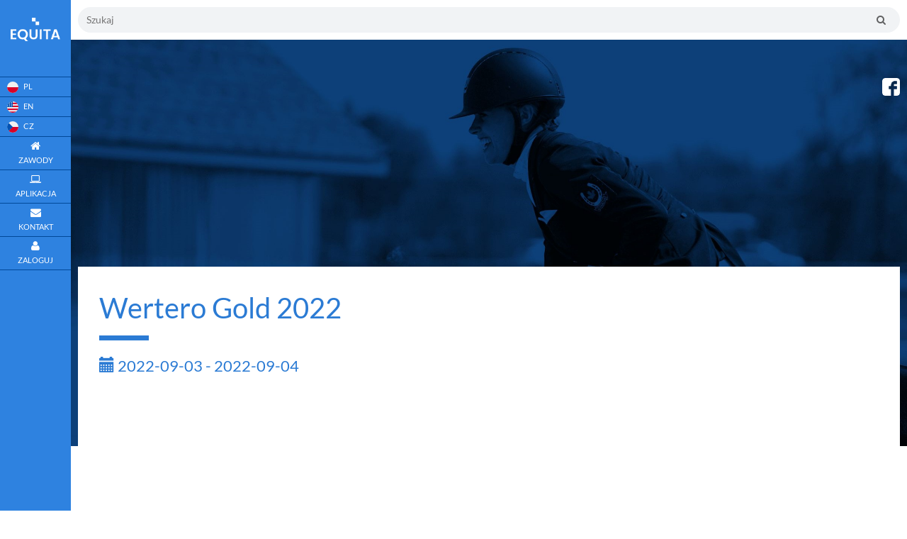

--- FILE ---
content_type: text/html; charset=UTF-8
request_url: https://equita.pl/dressage/detail/0/7138/563/46374
body_size: 7310
content:
<!DOCTYPE html>
<html xmlns="http://www.w3.org/1999/xhtml" xmlns:og="http://ogp.me/ns#" xmlns:fb="http://www.facebook.com/2008/fbml" lang="pl-PL">
<head>
    <script async src="//pagead2.googlesyndication.com/pagead/js/adsbygoogle.js"></script>


    
    <meta charset="UTF-8"/>


    <meta name="description" content="EQUITA.PL - Aplikacja do zarządzania jazdami konnymi w stajni. Rezerwuj lekcje, planuj treningi i zarządzaj harmonogramem jazd w jednym miejscu.">
    <meta name="keywords" content="aplikacja jeździecka, zarządzanie stajnią, organizacja jazd konnych, harmonogram jazd, rezerwacja jazd, kalendarz jeździecki, trening koni, lekcje jazdy konnej, trener jeździecki, jeźdźcy, system rezerwacji, mobilna aplikacja dla jeźdźców">
    <meta name="author" content="Equita.pl">

    <title>EQUITA.PL - Aplikacja do zarządzania ośrodkiem jeździeckim  - Szczegóły wyniki</title>

            <link rel="stylesheet" href="https://maxcdn.bootstrapcdn.com/font-awesome/4.2.0/css/font-awesome.min.css">
        <link rel="stylesheet" href="https://maxcdn.bootstrapcdn.com/bootstrap/3.3.4/css/bootstrap.min.css">

                
    
    
        
            
    <meta name="viewport" content="width=device-width, initial-scale=1, user-scalable=no">
    <meta property="og:title" content="EUQITA.PL - Aplikacja do zarządzania jazdami konnymi w stajni. Rezerwuj lekcje, planuj treningi i zarządzaj harmonogramem jazd w jednym miejscu. -  - Szczegóły wyniki" />
    <meta property="og:description" content=" Aplikacja do zarządzania jazdami konnymi w stajni. Rezerwuj lekcje, planuj treningi i zarządzaj harmonogramem jazd w jednym miejscu!" />
     
    <meta property="og:image" content="https://equita.pl/images/fb_pic.png" />
    
    <script src="https://cdn.jsdelivr.net/ga-lite/latest/ga-lite.min.js" async></script>
    <script>
    var galite = galite || {};
    galite.UA = 'UA-102406883-1'; // Insert your tracking code here
    </script>

    <link rel="shortcut icon" href="/favicon.ico">
     
        <link rel="apple-touch-icon-precomposed" sizes="144x144" href="/images/2d1cce7.png">
    
     
        <link rel="apple-touch-icon-precomposed" sizes="114x114" href="/images/c23d5f8.png">
    
     
        <link rel="apple-touch-icon-precomposed" sizes="72x72" href="/images/23fcdef.png">
    
     

        <link rel="apple-touch-icon-precomposed" href="/images/f2bcf9f.png">
    





























    <script src="/js/appJS.js?v=47" ></script>
    <link rel="stylesheet" href="/css/app.css?v=47" onerror="message(event)"/>

<!-- Old version compatible with flash -->
  <!-- <link href="//vjs.zencdn.net/5.19/video-js.min.css" rel="stylesheet">
  <script src="//vjs.zencdn.net/5.19/video.min.js"></script>   -->

  <!-- New version uncompatible with flash -->
  <link href="https://vjs.zencdn.net/6.2.4/video-js.css" rel="stylesheet">
  <script src="https://vjs.zencdn.net/6.2.4/video.js"></script> 

<script src="https://cdn.jsdelivr.net/npm/videojs-flash@2/dist/videojs-flash.min.js"></script>

<script src="https://cdnjs.cloudflare.com/ajax/libs/videojs-contrib-hls/5.15.0/videojs-contrib-hls.min.js"></script>

</head>
<body ng-app="main">
        <div class="toast">
        <p class="toast-text"></p>
    </div>
    <div class="loader-wrapper"  id="main-loader">
        <div id="loader"></div>
    </div>
    <div class="sidebar-block">
        <div class="text-center bottom-spacer-50">
                        <img src="/images/1e2fce6.png" class="avatar" alt="Logo EQUITA.PL">
                    </div>
        <div class="bottom-spacer-0 hr top-spacer-20"></div>
        <div>
            <ul class="nav-list">
                
                <a href="/setlocale/pl">
                    <li>
                                                <img src="/images/ee4183a.png" />
                        <span class="hidden-collapse lang">PL</span>
                                            </li>
                </a>
                
                <a href="/setlocale/en">
                    <li>
                                                <img src="/images/0abd39d.png" />
                        <span class="hidden-collapse lang">EN</span>
                                             </li>
                </a>
                
                <a href="/setlocale/cz">
                    <li>
                                                <img src="/images/464412f.png" />
                        <span class="hidden-collapse lang">CZ</span>
                                             </li>
                </a>

                <a href="/mpage">
                    <li class="">
                        <i class="fa fa-home"></i> <span class="hidden-collapse">Zawody</span>
                    </li>
                </a>

                <a href="/schedule">
                    <li class="">
                        <i class="fa fa-laptop"></i></i> <span class="hidden-collapse">Aplikacja</span>
                    </li>
                </a>

                <a href="/contact">
                    <li class="">
                        <i class="fa fa-envelope"></i> <span class="hidden-collapse">Kontakt</span>
                    </li>
                </a>

                
                
                
                
                    <a  data-toggle="modal" data-target="#loginModal" class="clickable">
                        <li>
                            <i class="fa fa-user"></i>
                            <span class="hidden-collapse">
                                Zaloguj
                            </span>
                        </li>
                    </a>

                
                            </ul>
        </div>
    </div>

    <div id="mySidenav" class="sidenav">
        <div class="text-center bottom-spacer-20">
                        <img src="/images/1e2fce6.png" class="avatar" alt="Logo EQUITA.PL">
                    </div>

        <a href="javascript:void(0)" class="closebtn" onclick="closeNav()">&times;</a>

                        <a href="/setlocale/pl" style="display: inline-block;">
         
                                                <img src="/images/ee4183a.png" />

                                   
                </a>
                
                <a href="/setlocale/en" style="display: inline-block;">

                                                <img src="/images/0abd39d.png" />

                                 
                </a>
                
                <a href="/setlocale/cz" style="display: inline-block;">
      
                                                <img src="/images/464412f.png" />
                                     
                </a>

        <a href="/mpage">
            <span class="hidden-collapse">
                Zawody
            </span>
        </a>
        <a href="/contact">
            <span class="hidden-collapse">
                Kontakt
            </span>
        </a>

        
            <a href="/schedule">
                <span class="hidden-collapse">Aplikacja</span>
            </a>

        
        
                    <a  data-toggle="modal" data-target="#loginModal" class="clickable">
                <span class="hidden-collapse">
                    Zaloguj
                </span>
            </a>
        
            </div>

    <div class="modal fade" id="loginModal" ng-controller="LoginController">
    <div class="modal-dialog modal-size" >
        <div class="modal-content v-spacer-2" >
            <div class="modal-header">
                <button type="button" class="close" data-dismiss="modal" aria-label="Close">
                    <span aria-hidden="true">&times;</span>
                </button>
                <h4 class="modal-title">{{!registers && !forgotpassword? "Logowanie" : forgotpassword ? "Odzyskiwanie hasła" : "Nowe konto"}}</h4>
                <input type="number" name="competitionId" value="" id="competitionId" hidden/>
            </div>
            <div class="modal-body clearfix" ng-show="!registers && !forgotpassword" cg-busy="{promise: deferred.promise, message: 'Trwa logowanie'}">
                <div class="text-danger" style="height:23px;">
                    {{errorText}}
                </div>
                <form action="/login_check" method="post" autocomplete="off"  class="clearfix v-spacer-20" id="formModal" name="formModal">

                    <div class="col-sm-10 col-sm-offset-1 v-spacer-5"  ng-class="{ 'has-error' : noUsername}">
                        <input type="text" placeholder="Login lub adres e-mail" id="username" name="_username" ng-model="username" required="required" ng-enter="login()"/>
                    </div>

                    <div class="col-sm-10 col-sm-offset-1 v-spacer-5" ng-class="{ 'has-error' : noPassword}">
                        <input type="password" placeholder="Hasło" id="password" name="_password" ng-model="password" required="required" ng-enter="login()"/>
                        <div class="text-right v-spacer-5">
                            <small>
                                <a href="#"  ng-click="forgotpassword = true;" class="login-window-a-dark">
                                    Przypomnij hasło
                                </a>
                            </small>
                        </div>
                    </div>

                    <div class="form-group">
                        <div class="col-sm-6 col-sm-offset-3">
                            <input class="it-btn it-btn-red pull-right" type="button" ng-click="login()" value="Zaloguj"/>
                        </div>
                    </div>

                </form>
                <hr style="margin-top: 30px">
                <div class="text-center">
                    <div style="padding-bottom: 20px">
                        <small style="font-weight: 600">lub jeśli jesteś nowym użytkownikiem</small>
                    </div>
                    <div class="col-sm-6 col-sm-offset-3">
                        <a href="#"  ng-click="registers = true;" class="login-window-a-red">
                            <input class="it-btn it-btn-red pull-right" type="button" value=" Zarejestruj się"/>
                        </a>
                    </div>
                </div>
            </div>
            <div class="modal-body clearfix" ng-show="registers" cg-busy="{promise: deferred.promise, message: 'Trwa rejestracja nowego użytkownika'}">
                  
<form action="/register/" method="POST" class="fos_user_registration_register ng-pristine ng-valid" name="formRegister" id="formRegister" 
ng-show="!registerCorrect">
        <span class="pull-right">
          <a href="#"  ng-click="registers = false;" class="login-window-a-red">
            Powrót do logowania
          </a>
        </span>
        <form class="form-horizontal">
          <div class="form-group" ng-class="{'has-error' : validations.email}">
              <label for="fos_user_registration_form_email" class="required">
                E-mail:
              </label>
              <div ng-repeat="e in validations.email">
                <label class="control-label">
                  <small>{{e.message}}</small>
                </label>
              </div>
              <input class="form-control" type="email" pattern="[-a-z0-9~!$%^&amp;*_=+}{'?]+(.[-a-z0-9~!$%^&amp;*_=+}{'?]+)*@([a-z0-9_][-a-z0-9_]*(.[-a-z0-9_]+)*.(aero|arpa|biz|com|coop|edu|gov|info|int|mil|museum|name|net|org|pro|travel|mobi|[a-z][a-z])|([0-9]{1,3}.[0-9]{1,3}.[0-9]{1,3}.[0-9]{1,3}))(:[0-9]{1,5})?" title="Wartość nie może zawierać pustego znaku np spacji" ng-model="email" required="required">
          </div>
          <div class="form-group" ng-class="{'has-error' : validations.username}">
              <label for="fos_user_registration_form_email" class="required">
                Nazwa użytkownika:
              </label>
              <div ng-repeat="e in validations.username">
                <label class="control-label">
                  <small>{{e.message}}</small>
                </label>
              </div>
              <input class="form-control" type="text" pattern="^\S+$" title="Wartość nie może zawierać pustego znaku np spacji" required="required" maxlength="180" ng-model="username">
          </div>
          <div class="form-group" ng-class="{'has-error' : validations.plainPassword.first}">
              <label for="fos_user_registration_form_email" class="required">
                Hasło:
              </label>
              <div ng-repeat="e in validations.plainPassword.first">
                <label class="control-label">
                  <small>{{e.message}}</small>
                </label>
              </div>
              <input class="form-control" type="password" title="Wartość nie może zawierać pustego znaku np spacji" required="required" ng-model="password">
          </div>
          <div class="form-group" ng-class="{'has-error' : validations.plainPassword.second}">
              <label for="fos_user_registration_form_email" class="required">
                Powtórz hasło:
              </label>
              <div ng-repeat="e in validations.plainPassword.second">
                <label class="control-label">
                  <small>{{e.message}}</small>
                </label>
              </div>
                <input class="form-control" type="password" title="Wartość nie może zawierać pustego znaku np spacji" required="required" ng-model="passwordsecond">
          </div>
          <div class="form-group" ng-class="{'has-error' : validations.firstname}">
              <label for="fos_user_registration_form_email" class="required">
                Imię:
              </label>
              <div ng-repeat="e in validations.firstname">
                <label class="control-label">
                  <small>{{e.message}}</small>
                </label>
              </div>
              <input class="form-control" type="text" pattern="^\S+$" title="Wartość nie może zawierać pustego znaku np spacji" required="required" ng-model="firstname">
          </div>
          <div class="form-group" ng-class="{'has-error' : validations.lastname}">
              <label for="fos_user_registration_form_email" class="required">
                Nazwisko:
              </label>
              <div ng-repeat="e in validations.lastname">
                <label class="control-label">
                  <small>{{e.message}}</small>
                </label>
              </div>
              <input class="form-control" type="text" pattern="^\S+$" title="Wartość nie może zawierać pustego znaku np spacji" required="required" ng-model="lastname">
          </div>
          <div class="form-group">
              <label for="fos_user_registration_form_telefon">
                Telefon kontaktowy:
              </label>
              <div>
                <label class="control-label">
                  <small>Podanie telefonu ułatwi kontakt organizatorowi. W niektórych przypadkach organizator wymaga uzupełnienia numeru do akceptacji zgłoszenia.</small>
                </label>
              </div>
              <input class="form-control" type="text" ng-model="telephone">
          </div>
           <div class="form-group">
              <div class="text-center col-sm-8 col-sm-offset-2">
                 <input class="it-btn it-btn-red pull-right" type="button" ng-click="registerUser()" value="ZAREJESTRUJ SIĘ"/>
              </div>
           </div>
</form>
<div class="v-margin-50" ng-show="registerCorrect">
  Na wskazany adres wysłany został link aktywacyjny konta.
</div>            </div>
            <div class="modal-body clearfix" ng-show="forgotpassword" cg-busy="{promise: deferred.promise, message: 'Trwa rejestracja nowego użytkownika'}">
                
<form action="/resetting/send-email" method="POST" name="formForgotpassword" id="formForgotpassword" ng-show="!passwordCorrect">
  <span class="pull-right">
    <a href="#"  ng-click="forgotpassword = false;" class="login-window-a-red">
      Powrót do logowania
    </a>
  </span>
  <form class="form-horizontal">
    <div class="form-group" ng-class="{'has-error' : userNotFound}">
      <label for="fos_user_registration_form_email" class="required">
        Wprowadź login lub adres e-mail:
      </label>
      <div ng-show="userNotFound">
        <label class="control-label">
          <small>
            registerPasswpordForget.registerBack
          </small>
        </label>
      </div>
      <input class="form-control" type="text" ng-model="usernameEmail" required="required">
    </div>
   <div class="form-group">
      <div class="text-center col-sm-8 col-sm-offset-2">
        <input class="it-btn it-btn-red pull-right" type="button" ng-click="resetPassword()" value="RESETUJ HASŁO"/>
      </div>
  </div>
</form>
<div class="text-center" ng-show="passwordCorrect">
  Na adres email wysłano wiadomość e-mail. Zawiera ona link, w którego należy kliknąć, aby zresetować hasło.
</div>            </div>
        </div>
    </div>
</div>
            
        <div ng-controller="SearchCtrl" class="search-header-top header-hide-mobile">
    <input type="text" placeholder="Szukaj" ng-model="searchText" ng-enter="search()" class="search-input"/>
    <button type="submit" class="search-button">
        <i class="fa fa-search"></i>
    </button>
</div>        
        <div class="content-block">

            <div class="social">
                <a href="https://www.facebook.com/aplikacjaequita/">
                                        <img src="/images/e5a77a4.png" class="avatar" width="25px" alt="Logo EQUITA.PL">
                                    </a>
            </div>

            <div class="news">
                
                <p class="news-header">
                    <!--NOWOŚCI-->
                </p>
                
                <div class="swiper-wrapper">
                    <div class="news-content swiper-slide">
                        <p>
                                                    </p>
                    </div>
                </div>
            </div>

            <div class="mobile-menu-container">
    <div class="mobile-menu-logo "></div>
    <div ng-controller="SearchCtrl" class="search-header-mobile">
        <input type="text" placeholder="Szukaj" ng-model="searchText" ng-enter="search()" class="search-input"/>
        <button type="submit" class="search-button">
            <i class="fa fa-search"></i>
        </button>
    </div>
    <div class="mobile-menu-btn" onclick="openNav()">&#9776;</div>
</div>
            <div id="header-table" 
                        class="panel-block clearfix">
                                        <div class="competition-detail">
    Wertero Gold 2022
    <span class="pull-right remove-float-sm5" ng-if="fullScreen">
		<a href="#" class="it-btn it-btn-dark it-btn-large it-btn-header" ng-click="fullScreens()">
			<span class="glyphicon glyphicon-resize-small"></span> Pełen ekran
		</a>
	</span>
    <div class="competition-spacer"></div>
    <div class="competition-date">
    	<span class="glyphicon glyphicon-calendar"></span> 2022-09-03 - 2022-09-04
    </div>
    <div class="row" ng-if="!fullScreen">

        <div class="col-xs-12 col-sm-12 advert text-center">
            <script async src="//pagead2.googlesyndication.com/pagead/js/adsbygoogle.js"></script>
            <!-- RightTop -->
            <ins class="adsbygoogle"
                 style="display:block"
                 data-ad-client="ca-pub-5167868724416289"
                 data-ad-slot="7076482462"
                 data-ad-format="auto"></ins>
        </div>
    </div>
</div>        <div>

            <div class="modul-header clearfix">
                <div class="row">
                    <div class="col-sm-6 col-xs-12">
                        <div class="horse-detail">
                            Robert Nejdora
                        </div>
                        <div style="font-size: 14px;">
                             
                        </div>
                    </div>

                    <div class="col-sm-6 col-xs-12">
                        <div class="horse-detail">
                            
                        </div>
                        <div style="font-size: 14px;">
                            
                        </div>
                    </div>

                    <div class="clearfix col-xs-12 dressage-result-sepprator">
                        <div class="horse-detail">
                            Wyniki
                        </div>
                        <div style="font-size: 18px;">

                                                    </div>
                    </div>
               </div>
            </div>
            <table class="table table-striped hide-table-on-mobile it-table">
                <thead>
                <tr>
                    <th width="50px">
                        Lp.
                    </th>
                                            <th width="100px">
                            Kod
                        </th>
                    
                    <th>
                        Program
                    </th>

                    

                    
                    
                    
                    
                </tr>
                </thead>
                <tbody>
                                    </tbody>
            </table>

            <div class="show-block-on-mobile v-spacer-10">
                <div class="lista-startowa-block row div-table-header h-spacer-10">
                            <div class="col-xs-8 lista-startowa-left">
                                <div style="width:30px; display:inline-block; font-size: 12px;">
                                    Lp.
                                </div>
                                <div style="width:calc(100% - 30px); display:inline-block;     float: right;">
                                    <div class="lista-startowa-header">
                                        <div style="width:100px; display:inline-block">
                                            Kod
                                        </div>
                                        <div style="width:calc(100% - 100px); display:inline-block;     float: right;">
                                            Program
                                        </div>
                                    </div>
                                </div>

                            </div>
                            <div class="col-xs-4 lista-startowa-right lista-startowa-header text-right ">
                                                            
                            
                            
                            
                                                        </div>
                        </div>
                            </div>

        </div>

            </div>
        </div>

        <section class="first-section">

            <div align="center" style="padding-top: 30px; padding-bottom: 30px;">
                <script async src="//pagead2.googlesyndication.com/pagead/js/adsbygoogle.js"></script>
                <!-- TopHeader -->
                <ins class="adsbygoogle"
                     style="display:block"
                     data-ad-client="ca-pub-5167868724416289"
                     data-ad-slot="6634748891"
                     data-ad-format="auto"></ins>
                <script>
                (adsbygoogle = window.adsbygoogle || []).push({});
                (adsbygoogle = window.adsbygoogle || []).push({});
                (adsbygoogle = window.adsbygoogle || []).push({});
                </script>
            </div>

            <div class="section-header">
                <h1>01</h1>
                <h2>Zawody jeździeckie</h2>
                <h3>fotokomórki, obsługa, organizacja</h3>
            </div>
            <div class="section-body">

                <div class="section-background"></div>

                <div class="offer-holder">
                                        <div class="offer" style="background-image: url(/images/df8599d.jpg)">
                        <div class="offer-top"><h1>fotokomórki</h1></div>
                        <div class="offer-bottom">
                            <p>Niezawodne fotokomórki na każdy rodzaj zawodów.</p>
                        </div>
                    </div>
                    <a href="#contact" class="offer-right-description"><span class="line"></span>zapytaj o ofertę</a>
                                    </div>

                <div class="offer-holder">
                                        <div class="offer" style="background-image: url(/images/2060c70.jpg)">
                        <div class="offer-top"><h1>Obsługa komputerowa</h1></div>
                        <div class="offer-bottom">
                            <p>Dostęp do najważniejszych informacji z każdego urządzenia.</p>
                        </div>
                    </div>
                    <a href="#contact" class="offer-right-description"><span class="line"></span>zapytaj o ofertę</a>
                                    </div>

                <div class="offer-holder">
                                        <div class="offer" style="background-image: url(/images/93d75f9.jpg)">
                        <div class="offer-top"><h1>Organizacja</h1></div>
                        <div class="offer-bottom">
                            <p>Funkcje, o których jeszcze nie zdążyłeś pomyśleć. Dzięki nim organizacja wydarzeń jest prostsza od obsługi kalkulatora.</p>
                        </div>
                    </div>
                    <a href="#contact" class="black offer-right-description" ><span class="line line-black"></span>zapytaj o ofertę</a>
                                    </div>

            </div>
        </section>

        <section class="second-section clearfix">
            <div class="section-header">
                <h1>02</h1>
                <h2>Aplikacja dla jeździectwa</h2>
                <h3>fotokomórki, obsługa, organizacja</h3>
            </div>
            <div class="section-body">

                <div class="section-background" style="background-color: #0EE5BC"></div>

                <div class="content-holder">
                                        <img src="/images/6812ad5.jpg" alt="Wizualizacja systemu dostarczanego przez equita.pl">
                    
                    <div class="content-title">po co <br /> aplikacja?</div>

                    <div class="swiper-container">
                        <div class="swiper-wrapper">
                            <div class="swiper-slide">
                                <h1>Ogólne</h1>
                                <p>
                                    System EQUITA kompleksowo obsługuje organizowane przez stajnie zawody w skokach przez przeszkody lub w ujeżdżeniu. Moduł składa się z dwóch podstawowych części – części dla zawodnika, bądź osoby zgłaszającej oraz dla organizatora. Osoba zgłaszająca chęć udziału w zawodach po utworzeniu konta, posiada możliwość wysłania zgłoszenia, przeglądania historycznych zgłoszeń oraz utworzenia stałej bazy zgłaszanych zawodników i koni. Ponadto od pierwszego kwartału 2017 dostępny jest są listy startowe, zgłoszenia oraz wyniki on-line.
                                </p>
                            </div>
                            <div class="swiper-slide">
                                <h1>Rozliczenie</h1>
                                <p>
                                    Organizator w swojej części posiada możliwość tworzenia zawodów w systemie, dodawania zawodników wraz z końmi do list uczestników, generowania wydruków list startowych i z wynikami oraz, co najważniejsze dla organizatora kontroli wpływów. System automatycznie nalicza opłaty za udział w zawodach, dodatkowo dla każdego zawodnika/płatnika istnieje możliwość wygenerowania wydruku zawierającego wszystkie opłaty za uczestnictwo w zawodach.
                                </p>
                            </div>
                            <div class="swiper-slide">
                                <h1>Wyniki</h1>
                                <p>
                                    Organizator przez dany moduł posiada również możliwość opracowania wyników z konkursów poprzez wprowadzanie wyników na płachtę po przejeździe danego zawodnika w konkursie. Po zakończonym konkursie system automatycznie ustawia listę wynikową.
                                </p>
                            </div>
                        </div>
                        <!-- Add Pagination -->
                        <div class="swiper-pagination"></div>
                    </div>

                </div>

            </div>
        </section>

        <section class="third-section clearfix" id="contact">
            <div class="section-header">
                <h1>03</h1>
                <h2>Skontaktuj się z nami</h2>
            </div>
            <div class="section-body">

                <div class="content-holder" ng-controller="SendEmailController" cg-busy="{promise: deferred.promise, message: 'Trwa przesyłanie wiadomości'}">
    <div class="form-holder">
        <form class="form-horizontal full-width">
            <div class="form-group" ng-class="{'has-error' : noName}">
                <label class="control-label label-error-contact" ng-show="noName"><small>Należy podać imię</small></label>
                <label>Imię: </label>
                <input type="text" name="name" placeholder="" ng-model="name" required>
            </div>
            <div class="form-group" ng-class="{'has-error' : noSurname}">
                <label class="control-label label-error-contact" ng-if="noSurname"><small>Należy podać nazwisko</small></label>
                <label>Nazwisko: </label>
                <input type="text" name="name" placeholder="" ng-model="surname" required>
            </div>
            <div class="form-group" ng-class="{'has-error' : noEmail}">
                <label class="control-label label-error-contact" ng-if="noEmail"><small>Uzupełnij adres e-mail</small></label>
                <label>Email: </label>
                <input type="text" name="name" placeholder="" ng-model="email" required>
            </div>
            <div class="form-group" ng-class="{'has-error' : noMessage}">
                <label class="control-label label-error-contact" ng-if="noMessage"><small>Wpisz treść wiadomości</small></label>
                <label>Treść: </label>
                <textarea rows="8" name="content" ng-model="message" required=""></textarea>
            </div>
            <div class="text-right form-group">
                <a class="a-blue clickable" ng-click="sendEmail()"><span class="line-blue"></span>wyślij</a>
            </div>
        </form>
    </div>
    <div class="info-holder">
        <div class="contact-info">
            <b>IT Modern Applications Sp. z o.o.</b></br></br>
            44-153 Kozłów, ul. Ułańska 66</br>
            REGON: 24367877</br>
            </br>
            <b>Konsulting</b></br>
            <span class="glyphicon glyphicon-envelope glyphicon-small"></span> e-mail: <a class="black" href="&#109;ailt&#111;&#58;&#107;s&#122;o&#108;&#116;ys&#101;&#107;&#64;&#101;&#113;&#117;&#105;&#116;&#97;.&#112;&#108;">kliknij i wyślij wiadomość</a></br>

<span style="color:red"> UWAGA - Obsluga zawodów</br></span>
Kamil Kaczkowski</br>
<span class="glyphicon glyphicon-phone glyphicon-small"></span> 514 172 006</br></br></br>

Aplikacja wspomagajaca prace Osrodków Jezdzieckich</br>
Karolina Szoltysek</br>
<span class="glyphicon glyphicon-phone glyphicon-small"></span> 506 134 185</br>

        </div>
    </div>
</div>
            </div>
        </section>

        
<div class="section fotter">
    <div class="clearfix">
    	<span class="pull-right">
    		Copyright 2015-2025 Equita.pl
    	</span>
    </div>
    <div  class="clearfix">
        <span class="pull-right">
            <a class="black" target="_blank" href="/privacy" style="text-decoration: none;">Polityka prywatości</a>
        </span>
    </div>
    <div  class="clearfix">
    	<span class="pull-right">
    		System przygotowany przez <a class="black" target="_blank" href="http://itmaweb.pl" style="text-decoration: none;"> Itmaweb.pl</a>
    	</span>
    </div>
</div>

    

</div>


<div class="modal fade" id="deleteWarning">
    <div class="modal-dialog">
        <div class="modal-content">
            <div class="modal-header">
                <button type="button" class="close" data-dismiss="modal" aria-label="Close"><span aria-hidden="true">&times;</span></button>
                <h4 class="modal-title">Czy na pewno...</h4>
            </div>
            <div class="modal-body">
                <p>Czy na pewno chcesz usunąć?</p>
            </div>
            <div class="modal-footer">
                <button type="button" class="it-btn it-btn-dark" data-dismiss="modal">Anuluj</button>
                <button type="button" class="it-btn btn-danger" id="delete">Usuń</button>
            </div>
        </div><!-- /.modal-content -->
    </div><!-- /.modal-dialog -->
</div><!-- /.modal -->
<div class="modal fade" id="removeEntryWarning">
    <div class="modal-dialog">
        <div class="modal-content">
            <div class="modal-header">
                <button type="button" class="close" data-dismiss="modal" aria-label="Close"><span aria-hidden="true">&times;</span></button>
                <h4 class="modal-title">Czy na pewno...</h4>
            </div>
            <div class="modal-body">
                <p>Czy napewno chcesz wycofać zgłoszenia na zawody?</p>
            </div>
            <div class="modal-footer">
                <button type="button" class="it-btn it-btn-dark" data-dismiss="modal">Anuluj</button>
                <button type="button" class="it-btn btn-danger" id="delete">Wycofaj zgłoszenie</button>
            </div>
        </div><!-- /.modal-content -->
    </div><!-- /.modal-dialog -->
</div><!-- /.modal -->

</body>
</html>


--- FILE ---
content_type: text/html; charset=utf-8
request_url: https://www.google.com/recaptcha/api2/aframe
body_size: 268
content:
<!DOCTYPE HTML><html><head><meta http-equiv="content-type" content="text/html; charset=UTF-8"></head><body><script nonce="HmZIPLj6Fzk-8auVl1tSGQ">/** Anti-fraud and anti-abuse applications only. See google.com/recaptcha */ try{var clients={'sodar':'https://pagead2.googlesyndication.com/pagead/sodar?'};window.addEventListener("message",function(a){try{if(a.source===window.parent){var b=JSON.parse(a.data);var c=clients[b['id']];if(c){var d=document.createElement('img');d.src=c+b['params']+'&rc='+(localStorage.getItem("rc::a")?sessionStorage.getItem("rc::b"):"");window.document.body.appendChild(d);sessionStorage.setItem("rc::e",parseInt(sessionStorage.getItem("rc::e")||0)+1);localStorage.setItem("rc::h",'1769193689071');}}}catch(b){}});window.parent.postMessage("_grecaptcha_ready", "*");}catch(b){}</script></body></html>